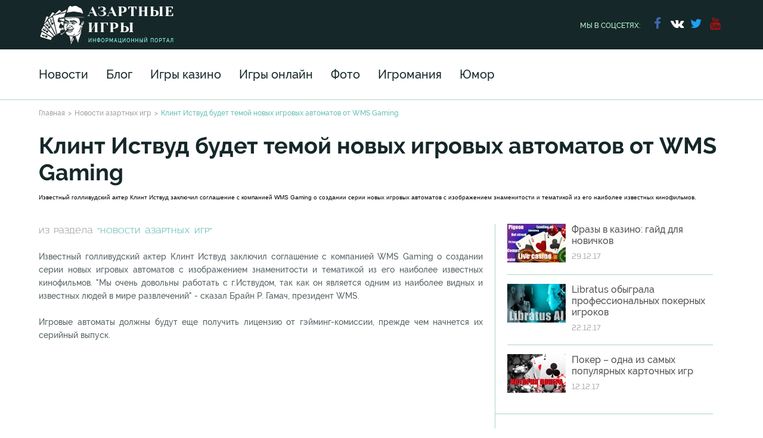

--- FILE ---
content_type: text/html; charset=UTF-8
request_url: https://azartgames.ru/news/1935/
body_size: 7850
content:
<!DOCTYPE html>
<html lang='ru'>
    <head>     
        <base href="https://azartgames.ru/">
        <meta http-equiv="Content-Type" content="text/xml; charset=UTF-8" />
        <meta http-equiv="X-UA-Compatible" content="IE=edge">
        <meta name="viewport" content="width=device-width, initial-scale=1">
        <title>Клинт Иствуд будет темой новых игровых автоматов от WMS Gaming</title>
        <meta name="description" content="">
        <meta name="keywords" content="">
        <meta property="og:locale" content="ru_RU" />
    	<meta property="og:type" content="article"/>
    	<meta property="og:title" content="Клинт Иствуд будет темой новых игровых автоматов от WMS Gaming" />
    	<meta property="og:description" content="" />
    	<meta property="og:url" content="https://azartgames.ru/news/1935/" />
    	<meta property="og:site_name" content="Азартные игры" />
    	<meta property="og:image" content="https://azartgames.ru" />
    	
        <link rel="canonical" href="https://azartgames.ru/news/1935/" />
        <link rel="amphtml" href="/amp/?id=1906">
        <link rel="icon" type="image/png" href="/assets/templates/new-template/img/icons/favicon.png">
        <link rel="stylesheet" href="/assets/templates/new-template/css/main.css?v=2.1.198">
        <link rel="stylesheet" href="/assets/templates/new-template/css/new-styles.css?v=2.1.1">
        <link rel="stylesheet" href="/assets/templates/new-template/owl-carousel/owl.carousel.css">
        <link rel="stylesheet" type="text/css" href="/assets/templates/new-template/css/slick.css"/>
        <link rel="stylesheet" type="text/css" href="/assets/templates/new-template/css/slick-theme.css"/>
        <!--[if lt IE 9]>
          <script src="https://oss.maxcdn.com/html5shiv/3.7.2/html5shiv.min.js"></script>
          <script src="https://oss.maxcdn.com/respond/1.4.2/respond.min.js"></script>
        <![endif]-->
    </head>
    <body>

    <header class="header">
    <div class="center clearfix">
        <a class="header_logo" href="/"></a>
        <div class="header_social">
            <span>мы в соцсетях: </span>
            <ul>
                <li><a href="https://www.facebook.com/%D0%90%D0%B7%D0%B0%D1%80%D1%82%D0%BD%D1%8B%D0%B5-%D0%B8%D0%B3%D1%80%D1%8B-1629452530654120/?ref=bookmarks" rel="noopener nofollow" target="_blank"><i class="icon-facebook"></i></a></li>
                <li><a href="https://vk.com/public109643182" rel="noopener nofollow" target="_blank"><i class="icon-vkontakte"></i></a></li>
                <li><a href="https://twitter.com/azartgames7771" rel="noopener nofollow" target="_blank"><i class="icon-twitter"></i></a></li>
                <li><a href="https://www.youtube.com/channel/UCFxKpSGKWJH0tboLzdJnjnQ" rel="noopener nofollow" target="_blank"><i class="icon-youtube"></i></a></li>
            </ul>
        </div>
        <button class="btn btn-hide">
            <span class="icon-bar"></span>
            <span class="icon-bar"></span>
            <span class="icon-bar"></span>
        </button>
    </div>
    <nav class="header_nav">
        <div class="center">
            <ul>
                <!--<li class="header_nav-item">
                    <a href="novye-igry">Новые игры</a>
                    
                </li>
                <li class="header_nav-item"><a href="ruletka/">Рулетка</a></li>
                <li class="header_nav-item"><a href="igrovye-avtomaty/">Игровые автоматы</a></li>
                <li class="header_nav-item"><a href="kartochnye-igry/">Карточные игры</a></li>
                <li class="header_nav-item"><a href="virtualnyj-sport/">Виртуальный спорт</a></li>
                <li class="header_nav-item"><a href="lotereya">Лотерея</a></li>-->
                <li class="header_nav-item"><a href="news/">Новости</a></li>
                <li class="header_nav-item"><a href="publications/">Блог</a></li>
                
                
                <li class="header_nav-item"><a href="/azart-games/">Игры казино</a></li>
                <li class="header_nav-item"><a href="/online-games/">Игры онлайн</a></li>
                <li class="header_nav-item"><a href="/photo/">Фото</a></li>
                
                <li class="header_nav-item"><a href="/ludomania/">Игромания</a></li>
                <li class="header_nav-item"><a href="/fun/">Юмор</a></li>
                
                
            </ul>
            <!--<form class="header_search">
                <i class="icon-search"></i>
                <input type="search" placeholder="Начать поиск...">
                <i class="icon-cancel-circled-outline"></i>
            </form>-->
        </div>
    </nav>
</header>
<div class="header-breadcrumbs" itemscope="" itemtype="https://schema.org/BreadcrumbList">
	        <div class="center"><span itemscope="" itemprop="itemListElement" itemtype="https://schema.org/ListItem"><a href="/" itemprop="item" title="Главная">Главная</a></span><span itemscope="" itemprop="itemListElement" itemtype="https://schema.org/ListItem"><a href="news/" itemprop="item" title="Новости азартных игр">Новости азартных игр</a></span><span title="Клинт Иствуд будет темой новых игровых автоматов от WMS Gaming" itemscope="" itemprop="itemListElement" itemtype="https://schema.org/ListItem">Клинт Иствуд будет темой новых игровых автоматов от WMS Gaming</span></div>
	      </div>
    <div class="content-container" itemscope itemtype="http://schema.org/Article">
        <div class="center">
            <article>
                <h1 itemprop="name">Клинт Иствуд будет темой новых игровых автоматов от WMS Gaming</h1>
                <meta itemprop="headline" content="Клинт Иствуд будет темой новых игровых автоматов от WMS Gaming">
                <meta itemprop="datePublished" content="2004-08-25">
                <meta itemprop="image" content="https://azartgames.ru/assets/images/">
                <meta itemprop="author" content="Azart Games">
                <p>
<div style="text-align: justify;">Известный
голливудский актер Клинт Иствуд заключил соглашение с компанией WMS
Gaming о создании серии новых игровых автоматов с изображением
знаменитости и тематикой из его наиболее известных кинофильмов.
</div></p>
            </article>
        </div>
        <div class="center flex">
            <div class="content">
                <div class="breadcrumbs">из раздела <span><a href="news/">"Новости азартных игр"</a></span></div>
                
                <div class="section_item-info">
                    <span><i class="icon-thumbs-up-alt"></i>1 595</span>
                    <span><i class="icon-eye"></i>995</span>
                    <span><i class="icon-comment"></i>85</span>
                </div>
                <div itemprop="articleBody">
                     
<div style="text-align: justify;">Известный
голливудский актер Клинт Иствуд заключил соглашение с компанией WMS
Gaming о создании серии новых игровых автоматов с изображением
знаменитости и тематикой из его наиболее известных кинофильмов. "Мы
очень довольны работать с г.Иствудом, так как он является одним из
наиболее видных и известных людей в мире развлечений" - сказал Брайн Р.
Гамач, президент WMS.
  <br />
  <br />Игровые автоматы должны будут еще получить лицензию от гэйминг-комиссии, прежде чем начнется их серийный выпуск.
  <br />
</div>
                 </div>
                <!--div class="arctile_social">
                    <button class="btn btn-like"><span class="1906" id="like">0</span><i class="icon-thumbs-up"></i>  Для меня это полезно</button>
                    <button class="btn btn-dislike"><span class="1906" id="dislike">0</span><i class="icon-thumbs-down"></i>  Не нашел ничего полезного</button>
                    <div>поделиться с друзьями:</div>
                    <div class="ya-share2" data-services="vkontakte,facebook,odnoklassniki,moimir,gplus,twitter" data-counter=""></div>
                </div-->
                <!--<div class="article_tags">
                    <div class="article_tags-header">Похожие статьи по теме:</div>
                    <ul>
                        <li><a href="/">Бизнес</a></li>
                        <li><a href="/">Казино</a></li>
                    </ul>
                </div>-->
                <div class="comments" style="display: none;">
                    <div class="comments_counter">Отзывы пользователей: <span>1 отзыв</span></div>
                    <div class="comment">
                        <img src="/assets/templates/new-template/img/image-17.jpg" alt="image">
                        <div class="comment_name">Алиса Карповная</div>
                        <p class="comment_text">«На самом деле это всё действительно так и происходит, ибо я сама одно время занималась теннисом до чемпионских разъездов и участий в высших соревнованиях и часто замечала подобные случаи, так что тут ничего нового, это спорт, вот кстати, что то похожее, только здесь всех раскрыли: Раскрытие теннисных игр»</p>
                        <span class="comment_date">23:23  01.05.2016</span>
                    </div>
                    <form class="comment_form">
                        <div class="comment_form-header">Оставить отзыв:</div>
                        <textarea name="" placeholder="Написать отзыв..." ></textarea>
                        <input type="text" placeholder="Написать имя" name="name">
                        <input type="email" placeholder="Написать e-mail" name="email">
                        <button class="btn btn-submit">Оставить отзыв</button>
                    </form>
                </div> <!-- end comments -->
            </div> <!-- end content -->
            <aside class="aside-right">
    
    <div class="aside-right_news">
        <div class="aside-right_news-item">
    <a href="publications/populyarnye-frazy-v-kazino/">
        <img class="img-responsive" src="/assets/uploads/98x65/image-news/488_326populyarnye-frazy-v-kazino.jpg" alt="Какие самые популярные фразы используют крупье и игроки в казино?"  title="Популярные фразы в казино">
    </a>
    <div class="news-info-wrap">
        <a href="publications/populyarnye-frazy-v-kazino/" style="text-decoration: none;">
            <p>Фразы в казино: гайд для новичков</p>
        </a>
        <span>29.12.17</span>
    </div>
</div><div class="aside-right_news-item">
    <a href="publications/libratus-ai-obyigrala-profi-v-poker/">
        <img class="img-responsive" src="/assets/uploads/98x65/image-news/libratus-ai-obyigrala-profi-v-poker.jpg" alt="Libratus AI обыграла 4 профи в безлимитный Техас Холдем. Читайте, как ученым удалось создать программу для принятия решений на базе неполной информации."  title="Libratus выиграла в четырех покерных профессионалов">
    </a>
    <div class="news-info-wrap">
        <a href="publications/libratus-ai-obyigrala-profi-v-poker/" style="text-decoration: none;">
            <p>Libratus обыграла профессиональных покерных игроков</p>
        </a>
        <span>22.12.17</span>
    </div>
</div><div class="aside-right_news-item">
    <a href="publications/poker-odna-iz-samyh-populyarnyh-kartochnyh-igr/">
        <img class="img-responsive" src="/assets/uploads/98x65/image-news/poker-odna-iz-samyh-populyarnyh-kartochnyh-igr488_326.jpg" alt="История покера от первых воспоминаний до сегодня"  title="Покер - история, правила и цель игры">
    </a>
    <div class="news-info-wrap">
        <a href="publications/poker-odna-iz-samyh-populyarnyh-kartochnyh-igr/" style="text-decoration: none;">
            <p>Покер – одна из самых популярных карточных игр</p>
        </a>
        <span>12.12.17</span>
    </div>
</div>
    </div> 
    <!-- aside-right_news -->
    <!--<div class="aside-right_red">
        <img class="img-responsive" src="/assets/templates/new-template/img/image-6.jpg" alt="image">
    </div>-->
    <div class="aside-right_top">
        <div class="aside-right_header">5 Самых Популярных Статей</div>
         <div class="aside-right_top-item">
               <span>1</span>
               <a href="publications/29" style="text-decoration:none;"><p>Рождение Блэкджека по Арнольду Снайдеру</p></a>
           </div> <div class="aside-right_top-item">
               <span>2</span>
               <a href="publications/27" style="text-decoration:none;"><p>Азартные Игры Старого Солдата или Bagomundo en America Sur</p></a>
           </div> <div class="aside-right_top-item">
               <span>3</span>
               <a href="publications/28" style="text-decoration:none;"><p>Записки сумасшедшего</p></a>
           </div> <div class="aside-right_top-item">
               <span>4</span>
               <a href="publications/51" style="text-decoration:none;"><p>Крупье - группа риска?</p></a>
           </div> <div class="aside-right_top-item">
               <span>5</span>
               <a href="publications/71" style="text-decoration:none;"><p>Осторожно, в интернете дети!</p></a>
           </div>
    </div> 
    <!-- aside-right_top -->
    <!--<div class="aside-right_tabs" style="display:none;">
        <input type="radio" id="tab-1" name="tab-group-1" checked>
        <label for="tab-1">Комментарии</label>
        <input type="radio" id="tab-2" name="tab-group-1">
        <label for="tab-2">Популярное</label>
        <input type="radio" id="tab-3" name="tab-group-1">
        <label for="tab-3">Тэги</label>
        <div class="tabs">
            <div class="tab">
                <div class="tab_comment">
                    <img src="/assets/templates/new-template/img/image-8.jpg" alt="">
                    <div class="tab_comment-name">Азартная Анжела | 1 час назад</div>
                    <p>Я люблю азартные игры</p>
                </div>
                <div class="tab_comment">
                    <img src="/assets/templates/new-template/img/image-8.jpg" alt="">
                    <div class="tab_comment-name">Азартная Анжела | 1 час назад</div>
                    <p>Мне тоже нравятся такие игры</p>
                </div>
                <div class="tab_comment">
                    <img src="/assets/templates/new-template/img/image-8.jpg" alt="">
                    <div class="tab_comment-name">Азартная Анжела | 1 час назад</div>
                    <p>Я люблю азартные игры</p>
                </div>
                <div class="tab_comment">
                    <img src="/assets/templates/new-template/img/image-8.jpg" alt="">
                    <div class="tab_comment-name">Азартная Анжела | 1 час назад</div>
                    <p>Предлагаю собраться в клубе и поиграть на хорошую ставку, если есть желающие</p>
                </div>
                <div class="tab_comment">
                    <img src="/assets/templates/new-template/img/image-8.jpg" alt="">
                    <div class="tab_comment-name">Азартная Анжела | 1 час назад</div>
                    <p>Я люблю азартные игры</p>
                </div>
                <button class="btn btn-tab">показать еще</button>
            </div>
            <div class="tab">
                <div class="tab_popular">
                    <div><img src="/assets/templates/new-template/img/image-21.jpg" alt=""></div>
                    <p>Новый азартный клуб открыл свои двери в эотот четверг, а после выходных начинается турнир с призовым бонусом...<span>| 1 час назад</span></p>
                </div>
                <div class="tab_popular">
                    <div><img src="/assets/templates/new-template/img/image-21.jpg" alt=""></div>
                    <p>Новый азартный клуб открыл свои двери в эотот четверг, а после выходных начинается турнир с призовым бонусом...<span>| 1 час назад</span></p>
                </div>
                <div class="tab_popular">
                    <div><img src="/assets/templates/new-template/img/image-21.jpg" alt=""></div>
                    <p>Новый азартный клуб открыл свои двери в эотот четверг, а после выходных начинается турнир с призовым бонусом...<span>| 1 час назад</span></p>
                </div>
                <button class="btn btn-tab">показать еще</button>
            </div>
            <div class="tab">
                <div class="tab_tag"><i class="icon-tags"></i> Казино</div>
                <div class="tab_tag"><i class="icon-tags"></i> Игоровые автоматы</div>
                <div class="tab_tag"><i class="icon-tags"></i> Азартные игры</div>
            </div>
        </div>
    </div>-->
    <div class="aside-right_share">
        <div class="aside-right_header">Поделись с друзьями</div>
        <div class="ya-share2" data-services="vkontakte,facebook,odnoklassniki,moimir,gplus,twitter" data-counter=""></div>
    </div>
    <!--<div class="aside-right_catalog">
        <div class="aside-right_header"><a href="/cat" style="text-decoration: none;     color: #e74f30 !important;">Каталог сайтов азартной тематики и казино</a></div>
        <p>Каталог информационно-развлекательных ресурсов азартной тематики и онлайн казино на русском языке. В каталоге представлены только отборные ресурсы, с качественным контентом. Каталог разделен на две части. В первой представлены доверенные онлайн казино, работающие с русскими электронными платежными системами. Во второй части каталога размещены информационно-ознакомительные сайты с азартными играми  в демо-режимах.</p>
    </div>-->
</aside>
        </div>
        <div class="center flex">
            <section class="same-review">
                <div class="section_header"><i class="icon icons-phone"></i>Похожие публикации и обзоры</div>
                <div class="section-arrows">
                    <div class="section-arrows-left disabled"></div>
                    <div class="section-arrows-right"></div>
                </div>
                <div class="section_item" itemscope="" itemtype="https://schema.org/Article">
    <meta itemprop="datePublished" content="2017-12-29">
    <meta itemprop="author" content="АзартГеймс">
    <a href="publications/populyarnye-frazy-v-kazino/">
        <img class="img-responsive" src="/assets/uploads/365x244/image-news/488_326populyarnye-frazy-v-kazino.jpg" alt="Какие самые популярные фразы используют крупье и игроки в казино?"  title="Популярные фразы в казино" itemprop="image">
    </a>
    <div class="article-info">
        <div class="section_item-date">29.12.17</div>
        <div class="section_item-author">Автор: АзартГеймс</div>
    </div>
    <div class="section_item-header">
        <a href="publications/populyarnye-frazy-v-kazino/" style="text-decoration: none;" itemprop="url"><span itemprop="headline">Самые популярные фразы в казино для новичков</span></a>
    </div>
    <div class="section_item-info">
        <div class="whatpage" title="1" style="display:none;"></div>
    </div>
    <div itemprop="publisher" itemscope itemtype="https://schema.org/Organization">
        <meta itemprop="name" content="Азартные игры">
        <meta itemprop="url" content="https://azartgames.ru">
        <meta itemprop="logo" content="https://azartgames.ru/assets/templates/new-template/img/logo.png">
    </div>
</div><div class="section_item" itemscope="" itemtype="https://schema.org/Article">
    <meta itemprop="datePublished" content="2017-12-28">
    <meta itemprop="author" content="АзартГеймс">
    <a href="publications/drama-2008goda-film-21/">
        <img class="img-responsive" src="/assets/uploads/365x244/image-news/drama-2008goda-film-211.jpg" alt="Одна из самых популярных кинокартин на тематику гэмблинга: фильм &quot;Двадцать Одно&quot; 2008 года"  title="Двадцать Одно - фильм 2008 года" itemprop="image">
    </a>
    <div class="article-info">
        <div class="section_item-date">28.12.17</div>
        <div class="section_item-author">Автор: АзартГеймс</div>
    </div>
    <div class="section_item-header">
        <a href="publications/drama-2008goda-film-21/" style="text-decoration: none;" itemprop="url"><span itemprop="headline">Фильм «Двадцать одно» - выигрыш есть, можно поесть</span></a>
    </div>
    <div class="section_item-info">
        <div class="whatpage" title="1" style="display:none;"></div>
    </div>
    <div itemprop="publisher" itemscope itemtype="https://schema.org/Organization">
        <meta itemprop="name" content="Азартные игры">
        <meta itemprop="url" content="https://azartgames.ru">
        <meta itemprop="logo" content="https://azartgames.ru/assets/templates/new-template/img/logo.png">
    </div>
</div><div class="section_item" itemscope="" itemtype="https://schema.org/Article">
    <meta itemprop="datePublished" content="2017-12-27">
    <meta itemprop="author" content="АзартГеймс">
    <a href="publications/film-shulera-1998-goda/">
        <img class="img-responsive" src="/assets/uploads/365x244/image-news/1144_677film-shulera-1998-goda.jpg" alt="Шулера 1998 года с Мэттом Деймоном - один из лучших фильмов о казино. "  title="Фильм &quot;Шулера&quot; 1998 года - лучший фильм про казино" itemprop="image">
    </a>
    <div class="article-info">
        <div class="section_item-date">27.12.17</div>
        <div class="section_item-author">Автор: АзартГеймс</div>
    </div>
    <div class="section_item-header">
        <a href="publications/film-shulera-1998-goda/" style="text-decoration: none;" itemprop="url"><span itemprop="headline">Шулера: драма от режиссера Джона Даля</span></a>
    </div>
    <div class="section_item-info">
        <div class="whatpage" title="1" style="display:none;"></div>
    </div>
    <div itemprop="publisher" itemscope itemtype="https://schema.org/Organization">
        <meta itemprop="name" content="Азартные игры">
        <meta itemprop="url" content="https://azartgames.ru">
        <meta itemprop="logo" content="https://azartgames.ru/assets/templates/new-template/img/logo.png">
    </div>
</div><div class="section_item" itemscope="" itemtype="https://schema.org/Article">
    <meta itemprop="datePublished" content="2017-12-26">
    <meta itemprop="author" content="АзартГеймс">
    <a href="publications/odinnadcat-druzej-oushena/">
        <img class="img-responsive" src="/assets/uploads/365x244/image-news/odinnadcat-druzej-oushena.jpg" alt="Одиннадцать друзей Оушена, увлекательный фильм, история ограбления казино"  title="Криминальный триллер - Одиннадцать друзей Оушена " itemprop="image">
    </a>
    <div class="article-info">
        <div class="section_item-date">26.12.17</div>
        <div class="section_item-author">Автор: АзартГеймс</div>
    </div>
    <div class="section_item-header">
        <a href="publications/odinnadcat-druzej-oushena/" style="text-decoration: none;" itemprop="url"><span itemprop="headline">Одиннадцать друзей Оушена </span></a>
    </div>
    <div class="section_item-info">
        <div class="whatpage" title="1" style="display:none;"></div>
    </div>
    <div itemprop="publisher" itemscope itemtype="https://schema.org/Organization">
        <meta itemprop="name" content="Азартные игры">
        <meta itemprop="url" content="https://azartgames.ru">
        <meta itemprop="logo" content="https://azartgames.ru/assets/templates/new-template/img/logo.png">
    </div>
</div><div class="section_item" itemscope="" itemtype="https://schema.org/Article">
    <meta itemprop="datePublished" content="2017-12-22">
    <meta itemprop="author" content="АзартГеймс">
    <a href="publications/libratus-ai-obyigrala-profi-v-poker/">
        <img class="img-responsive" src="/assets/uploads/365x244/image-news/libratus-ai-obyigrala-profi-v-poker.jpg" alt="Libratus AI обыграла 4 профи в безлимитный Техас Холдем. Читайте, как ученым удалось создать программу для принятия решений на базе неполной информации."  title="Libratus выиграла в четырех покерных профессионалов" itemprop="image">
    </a>
    <div class="article-info">
        <div class="section_item-date">22.12.17</div>
        <div class="section_item-author">Автор: АзартГеймс</div>
    </div>
    <div class="section_item-header">
        <a href="publications/libratus-ai-obyigrala-profi-v-poker/" style="text-decoration: none;" itemprop="url"><span itemprop="headline">Программа Libratus AI обыграла профи в безлимитный Техасский Холдем</span></a>
    </div>
    <div class="section_item-info">
        <div class="whatpage" title="1" style="display:none;"></div>
    </div>
    <div itemprop="publisher" itemscope itemtype="https://schema.org/Organization">
        <meta itemprop="name" content="Азартные игры">
        <meta itemprop="url" content="https://azartgames.ru">
        <meta itemprop="logo" content="https://azartgames.ru/assets/templates/new-template/img/logo.png">
    </div>
</div><div class="section_item" itemscope="" itemtype="https://schema.org/Article">
    <meta itemprop="datePublished" content="2017-12-20">
    <meta itemprop="author" content="АзартГеймс">
    <a href="publications/film-schastlivoe-chislo-slevina/">
        <img class="img-responsive" src="/assets/uploads/365x244/image-news/445_326film-schastlivoe-chislo-slevina2.jpg" alt="Ставки на скачки: краткий обзор фильма Счастливое число Слевина"  title="Счастливое число Слевина - остросюжетный детектив с интересной концовкой" itemprop="image">
    </a>
    <div class="article-info">
        <div class="section_item-date">20.12.17</div>
        <div class="section_item-author">Автор: АзартГеймс</div>
    </div>
    <div class="section_item-header">
        <a href="publications/film-schastlivoe-chislo-slevina/" style="text-decoration: none;" itemprop="url"><span itemprop="headline">Счастливое число Слевина</span></a>
    </div>
    <div class="section_item-info">
        <div class="whatpage" title="1" style="display:none;"></div>
    </div>
    <div itemprop="publisher" itemscope itemtype="https://schema.org/Organization">
        <meta itemprop="name" content="Азартные игры">
        <meta itemprop="url" content="https://azartgames.ru">
        <meta itemprop="logo" content="https://azartgames.ru/assets/templates/new-template/img/logo.png">
    </div>
</div>
            </section>
        </div>
    </div>
    <style>
        .content {
            font-family: 'RalewayMedium';
            font-size: 1.4rem;
            color: #576567;
            line-height: 1.6;
        }
    </style>
    <footer class="footer">
  <div class="footer_section1">
    <div class="center clearfix">
      <a href="/" class="footer_logo" rel="nofollow">главная</a>
      <p class="footer_text">Информационный портал AzartGames.ru представляет свежие новости, познавательные статьи и фотографии про азартные игры и игроманию со всего мира.<br>
      </p> 
      
      <nav class="footer_nav">
        <ul>
          <li><a href="/news/">Новости</a></li>
          <li><a href="/ludomania/">Игромания</a></li>
          <li><a href="/azart-games/">Игры казино</a></li>
          <li><a href="/fun/">Юмор</a></li>
          <li><a href="/online-games/">Игры онлайн</a></li>
          <li><a href="/interviews/">Интервью</a></li>
          <li><a href="/photo/">Фото</a></li>
          <li><a href="/about">О проекте</a></li>
          <li><a href="/publications/">Статьи</a></li>
          <li><a href="/advert">Реклама на сайте</a></li>
        </ul>
      </nav>
      <ul class="footer_social">
        <li><a href="https://www.facebook.com/%D0%90%D0%B7%D0%B0%D1%80%D1%82%D0%BD%D1%8B%D0%B5-%D0%B8%D0%B3%D1%80%D1%8B-1629452530654120/?ref=bookmarks" target="_blank" rel="noopener nofollow"><i class="icon-facebook"></i></a></li>
        <li><a href="https://vk.com/public109643182" target="_blank" rel="noopener nofollow"><i class="icon-vkontakte"></i></a></li>
        <li><a href="https://twitter.com/azartgames7771" target="_blank" rel="noopener nofollow"><i class="icon-twitter"></i></a></li>
        <li><a href="https://www.youtube.com/channel/UCFxKpSGKWJH0tboLzdJnjnQ" target="_blank" rel="noopener nofollow"><i class="icon-youtube"></i></a></li>
      </ul>
    </div>
  </div>
  <div class="footer_section2">
    <div class="center clearfix">
      <div class="footer_copy">© 2000-2026 Азартные игры. Все права защищены.</div>
      <button class="btn btn-scrolltop">Обратно вверх</button>
      <a href="sitemap" class="sitemap">Карта сайта</a>
    </div>
  </div>
</footer>
<!-- Yandex.Metrika counter -->
<script type="text/javascript" >
   (function(m,e,t,r,i,k,a){m[i]=m[i]||function(){(m[i].a=m[i].a||[]).push(arguments)};
   m[i].l=1*new Date();k=e.createElement(t),a=e.getElementsByTagName(t)[0],k.async=1,k.src=r,a.parentNode.insertBefore(k,a)})
   (window, document, "script", "https://mc.yandex.ru/metrika/tag.js", "ym");

   ym(55395223, "init", {
        clickmap:true,
        trackLinks:true,
        accurateTrackBounce:true
   });
</script>
<noscript><div><img src="https://mc.yandex.ru/watch/55395223" style="position:absolute; left:-9999px;" alt="" /></div></noscript>
<!-- /Yandex.Metrika counter -->

<!-- Global site tag (gtag.js) - Google Analytics -->
<script async src="https://www.googletagmanager.com/gtag/js?id=UA-31050149-6"></script>
<script>
  window.dataLayer = window.dataLayer || [];
  function gtag(){dataLayer.push(arguments);}
  gtag('js', new Date());

  gtag('config', 'UA-31050149-6');
</script>



<!-- Piwik -->
<script type="text/javascript">
  var _paq = _paq || [];
  _paq.push(["setDomains", ["*.azartgames.ru"]]);
  _paq.push(['trackPageView']);
  _paq.push(['enableLinkTracking']);
  (function() {
    var u="//count.trafstat.com/";
    _paq.push(['setTrackerUrl', u+'piwik.php']);
    _paq.push(['setSiteId', 59]);
    var d=document, g=d.createElement('script'), s=d.getElementsByTagName('script')[0];
    g.type='text/javascript'; g.async=true; g.defer=true; g.src=u+'piwik.js'; s.parentNode.insertBefore(g,s);
  })();
</script>
<noscript><p><img src="//count.trafstat.com/piwik.php?idsite=59" style="border:0;" alt="" /></p></noscript>
<!-- End Piwik Code -->



    
    <script src="/assets/templates/new-template/js/vendor/jquery-2.1.4.min.js"></script>
    <script src="/assets/templates/new-template/js/main.js"></script>
    <script src="/assets/templates/new-template/js/ajax-loader.js?v=2.1"></script>
    <script src="/assets/templates/new-template/owl-carousel/owl.carousel.js"></script>
    <script src="/assets/templates/new-template/js/slick.js"></script>
    <script async defer src="//yastatic.net/share2/share.js"></script>
    <script>
 $(document).ready(function() {
 $(".btn-like").click(function(){
  var id = $("#like").attr("class");  
$.ajax({
    type:"POST",
      url: '/new_design/ajax/like',
      data: {id:id, like:'yes'},
      success: function(data){
       if (data != ''){
        console.log(data);
        $("#like").html(data);   
       } 
       }
      });
   
  
 });
     $(".btn-dislike").click(function(){
  var id = $("#dislike").attr("class");  
$.ajax({
    type:"POST",
      url: '/new_design/ajax/like',
      data: {id:id, dislike:'yes'},
      success: function(data){
       if (data != ''){
        console.log(data);
        $("#dislike").html(data);   
       } 
       }
      });
   
  
 });
  /*$("#top-slider").owlCarousel({
      slideSpeed : 300,
      paginationSpeed : 400,
      singleItem:true,
      autoHeight: true
  });*/
$("#top-slider").slick({
  dots: true,
  infinite: true,
  speed: 300,
  slidesToShow: 1,
  adaptiveHeight: true
});
 $(window).scroll(function(){
            var bo = $("body").scrollTop();
            if ( bo > 200 ) {
                $(".at4-follow-container, .addthis_24x24_style").css("display", "block"); 
            } else {
                $(".at4-follow-container, .addthis_24x24_style").css("display", "none"); 
     }
});
     });
</script>
<style> .at4-follow-container {
display:none;
}
</style>
  
  <script defer src="https://static.cloudflareinsights.com/beacon.min.js/vcd15cbe7772f49c399c6a5babf22c1241717689176015" integrity="sha512-ZpsOmlRQV6y907TI0dKBHq9Md29nnaEIPlkf84rnaERnq6zvWvPUqr2ft8M1aS28oN72PdrCzSjY4U6VaAw1EQ==" data-cf-beacon='{"version":"2024.11.0","token":"8fdda84bb8bb403289c73829b4b2b4b1","r":1,"server_timing":{"name":{"cfCacheStatus":true,"cfEdge":true,"cfExtPri":true,"cfL4":true,"cfOrigin":true,"cfSpeedBrain":true},"location_startswith":null}}' crossorigin="anonymous"></script>
</body>
</html>

--- FILE ---
content_type: text/css
request_url: https://azartgames.ru/assets/templates/new-template/css/new-styles.css?v=2.1.1
body_size: 143
content:
.section_item-header a {
    text-decoration: none;
    color: black;
}
/*
.section-arrows-left, 
.section-arrows-right {
    width:24px;
    height: 24px;
    float:left;
}
*/
.same-review a {
    margin: 0;
    padding: 0;
    margin-bottom: 1rem;
    font-family: 'RalewayMedium';
    font-size: 1.6rem;
    color: #535454;
    line-height: 1.2;
    -webkit-transition: color .2s ease-in-out;
    transition: color .2s ease-in-out;
}
.section-arrows {
   background: none; 
}
.section-arrows-left, 
.section-arrows-right {
    width: 24px;
    height: 24px;
    float: left;
    background: url(../img/icons/icon-arrows.png) no-repeat;
}
.section-arrows-left {
    background-position: -27px 0;    
    transform: rotate(180deg);
}
.section-arrows-left.disabled {
    background-position: 0 0;    
    transform: rotate(0);
    cursor: default;
}
.section-arrows-right {
    background-position: -27px 0;
    margin-left: 3px;
}
.breadcrumbs span a {
    color: #66beb2;
    text-decoration: none;
}
.section_item a p {
    margin: 0;
    padding: 0;
    margin-bottom: 1rem;
    font-family: 'RalewayMedium';
    font-size: 1.6rem;
    color: #535454;
    line-height: 1.2;
    -webkit-transition: color .2s ease-in-out;
    transition: color .2s ease-in-out;
}        
.section_item-info {
    display: none !important;
}
.news-info-wrap {
    display: flex;
    flex-direction: column;
}

--- FILE ---
content_type: application/javascript
request_url: https://azartgames.ru/assets/templates/new-template/js/ajax-loader.js?v=2.1
body_size: 236
content:
$(document).ready(function() {
    $(".section-arrows-left").click(function() {
        var id = $(this).parents('section').find('.whatpage').attr("title");
        var page = "left";
        if (id !=1) {
            if ($(".review").length == 0) {
                $.ajax({
                    type:"POST",
                    url: '/new-design/ajax/bottom-news-ajax',
                    data: {id:id, page:page},
                    success: function(data) {
                        $(".section_item").remove();
                        $(".same-review").append(data);
                        if (id == 2) {
                            $(".section-arrows-left").addClass('disabled');
                        }
                    }
                }); 
            } else {
                $.ajax({
                    type:"POST",
                    url: '/new-design/ajax/main-news-ajax',
                    data: {id:id, page:page, block: 'review'},
                    success: function(data) {
                        $(".review .section_item").remove();
                        $(".review").append(data);
                        if (id == 2) {
                            $(".section-arrows-left").addClass('disabled');
                        }
                    }
                });
            }
        }
    });
    $(".section-arrows-right").click(function() {
        var id = $(this).parents('section').find('.whatpage').attr("title");             
        var page = "right";
        if ($(".review").length == 0) {
            $.ajax({
                type:"POST",
                url: '/new-design/ajax/bottom-news-ajax',
                data: {id:id, page:page},
                success: function(data) {
                    $(".section_item").remove();
                    $(".same-review").append(data);
                    $(".section-arrows-left").removeClass('disabled');
                }
            });
        } else {
            $.ajax({
                type:"POST",
                url: '/new-design/ajax/main-news-ajax',
                data: {id:id, page:page, block: 'review'},
                success: function(data) {
                    $(".review .section_item").remove();
                    $(".review").append(data);
                    $(".section-arrows-left").removeClass('disabled');
                }
            });
        }  
    });
    $(".btn-seemore").click(function() {
        var count = $(this).parent().find(".section_item").length,
            sort = $(".section_header").attr('id');
        if ($(".interview").length == 0) {
            $.ajax({
                type:"POST",
                url: '/new-design/ajax/bottom-news-ajax',
                data: {count:count, sort: sort},
                success: function(data) {
                    $(".btn-seemore").before(data);  
                    if ((data.split('class="section_item"').length - 1) < 6) {
                        $(".btn-seemore").remove();
                    }
                }
            });
       } else {
            $.ajax({
                type:"POST",
                url: '/new-design/ajax/main-news-ajax',
                data: {count:count, block: 'interview'},
                success: function(data) {
                    $(".btn-seemore").before(data);
                    if ((data.split('class="section_item section_item-inline"').length-1) < 3) {
                        $(".btn-seemore").remove();
                    }
                }
            });
        }
    });
});

--- FILE ---
content_type: application/javascript
request_url: https://azartgames.ru/assets/templates/new-template/js/main.js
body_size: 367
content:
$(document).ready(function() {

  /** 
   * Кнопка прокрутки вверх
  */
  (function() {
    var buttonUp = $('.btn-scrolltop');
    var delay = 1000;

    buttonUp.click(function() {
      $('body, html').animate({
        scrollTop: 0
      }, delay);
    });
  })();


  /** 
   * Шторка-слайдер на стр статьи
  */
  (function () {
    $('.carusel').mousemove(function (a) {
      var c = $(this).children('div:eq(0)');
      $(this).hasClass('carusel') && (a = a.pageX - $(this).offset().left - 2, c.stop(!0), c.width(a + 'px'))
    });
    $('.carusel').mouseleave(function () {
      $(this).children('div:eq(0)').animate({
        width: '50%'
      }, 800)
    })
  }) ();

  // Кнопка показа/скрытия меню в хедере
  (function() {
    var button = $('.btn-hide'); //кнопка
    var menu = $('.header_nav'); // меню
    var click = false; // тумблер
    var delay = 500; // задержка показа меню

    button.click(function() {
      if(!click) {
        menu.slideDown(delay);
        click = !click;
      }
      else {
        menu.slideUp(400);
        click = !click;
      }
    });

    $(window).resize(function() {
      if($(this).width() < 992) {
        button.slideDown(delay);
        menu.slideUp(delay);
      }
      else {
        button.slideUp(delay);
        menu.slideDown(delay);
      }
    });
  })();

  (function() {
    if( $(window).width() < 992 || $(window).width() > 770 || $(window).width() < 500 ) {
        $('.interview>.section_item').removeClass('section_item-inline');
      }
      else {
        $('.interview>.section_item').addClass('section_item-inline');
      }
    $(window).resize(function() {
      if( $(this).width() < 992 || $(this).width() > 770 || $(this).width() < 500 ) {
        $('.interview .section_item').removeClass('section_item-inline');
      }
      else {
        $('.interview .section_item').addClass('section_item-inline');
      }
    });
  })();

});